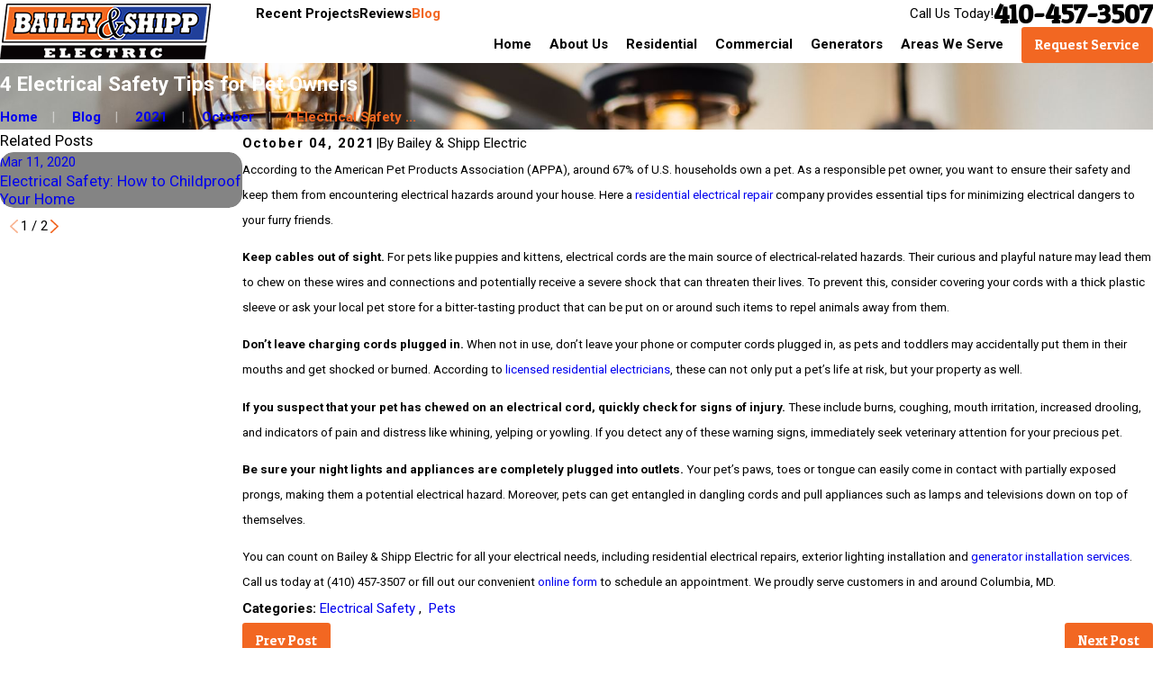

--- FILE ---
content_type: text/plain
request_url: https://www.google-analytics.com/j/collect?v=1&_v=j102&a=268596886&t=pageview&_s=1&dl=https%3A%2F%2Fwww.needelectric.com%2Fblog%2F2021%2Foctober%2F4-electrical-safety-tips-for-pet-owners%2F&ul=en-us%40posix&dt=4%20Electrical%20Safety%20Tips%20for%20Pet%20Owners&sr=1280x720&vp=1280x720&_u=YEBAAEABAAAAACAAI~&jid=742114968&gjid=1719347892&cid=612963289.1768947869&tid=UA-222052732-1&_gid=2144202188.1768947869&_r=1&_slc=1&gtm=45He61f0n81WGQQKXMv860056107za200zd860056107&gcd=13l3l3l3l1l1&dma=0&tag_exp=103116026~103200004~104527906~104528501~104684208~104684211~105391252~115495938~115616985~115938465~115938468~116988316~117041588&z=1830323507
body_size: -452
content:
2,cG-D97VS56YNG

--- FILE ---
content_type: image/svg+xml; charset=utf-8
request_url: https://www.needelectric.com/cms/svg/site/0dwip_zdri7.24.2601151645486.svg
body_size: 20223
content:
<?xml version="1.0" encoding="UTF-8" standalone="no"?>
<svg xmlns="http://www.w3.org/2000/svg" viewBox="0 0 24 24">
<style>
	g path { stroke: none; }
	g.root { display: none; }
	g.root:target { display: inline; }
	g line { stroke: black; }
	g circle { stroke: black; }
	g polyline { stroke: black; }
</style>
<g class="root" id="arrow_down" data-name="arrow down">
	<path d="M13.006 18.316l10.823-10.823a1.217 1.217 0 0 0-1.668-1.668l-10.006 10.006l-10.006-10.006A1.234 1.234 5.402 0 0 0.399 5.642a1.201 1.201 0 0 0-0.117 1.668A0.384 0.384 5.402 0 0 0.399 7.476L11.289 18.316a1.234 1.234 0 0 0 1.668 0Z" />
</g>
<g class="root" id="arrow_left" data-name="arrow-left">
	<path d="M4.82 12.12c0 0.24 0.24 0.48 0.36 0.72L16.69 23.52c0.24 0.36 0.6 0.48 0.96 0.48 0.48 0 0.84-0.12 1.08-0.36 0.48-0.36 0.6-1.2 0.24-1.68 0-0.12-0.12-0.12-0.24-0.24L8.18 12L18.74 2.16c0.48-0.36 0.6-1.2 0.24-1.68 0-0.12-0.12-0.12-0.24-0.24-0.24-0.12-0.6-0.24-1.08-0.24-0.36 0-0.72 0.12-0.96 0.48L5.18 11.16c-0.24 0.24-0.36 0.6-0.36 0.96h0Z" />
</g>
<g class="root" id="arrow_right" data-name="arrow-right">
	<path id="np_arrow_2284437_000000" class="st0" d="M19.184 11.88c0-0.24-0.24-0.48-0.36-0.72L7.305 0.48C7.065 0.12 6.704 0 6.344 0C5.865 0 5.504 0.12 5.264 0.36c-0.48 0.36-0.6 1.2-0.24 1.68c0 0.12 0.12 0.12 0.24 0.24L15.824 12l-10.56 9.84c-0.48 0.36-0.6 1.2-0.24 1.68c0 0.12 0.12 0.12 0.24 0.24C5.504 23.88 5.865 24 6.344 24c0.36 0 0.72-0.12 0.96-0.48l11.52-10.68C19.064 12.6 19.184 12.24 19.184 11.88L19.184 11.88z" />
</g>
<g class="root" id="blog_menu" data-name="blog menu">
	<path d="M16.285 0.001a3.434 3.434 0 0 0-3.304 2.571H0V4.286H12.981a3.409 3.409 0 0 0 6.609 0H24V2.572H19.59A3.434 3.434-1.715 0 0 16.285 0.001Zm0 1.714a1.714 1.714 0 1 1-1.714 1.714A1.702 1.702-1.715 0 1 16.285 1.715ZM7.714 8.572a3.434 3.434 0 0 0-3.304 2.571H0v1.714H4.41a3.409 3.409 0 0 0 6.609 0H24V11.143H11.018A3.434 3.434-1.715 0 0 7.714 8.572Zm0 1.714a1.714 1.714 0 1 1-1.714 1.714A1.702 1.702-1.715 0 1 7.714 10.286Zm8.571 6.857a3.434 3.434 0 0 0-3.304 2.571H0v1.714H12.981a3.409 3.409 0 0 0 6.609 0H24V19.715H19.59A3.434 3.434-1.715 0 0 16.285 17.143Zm0 1.714a1.714 1.714 0 1 1-1.714 1.714A1.702 1.702-1.715 0 1 16.285 18.858Z" />
</g>
<g class="root" id="btn_flair" data-name="btn flair">
	<path d="M21.96 2.46c1.2 0 2.04 0.96 2.04 2.04c0 0 0 0 0 0v17.16c0 1.2-0.96 2.04-2.04 2.04c0 0 0 0 0 0H2.04c-1.2 0-2.04-0.96-2.04-2.04V4.62c0-1.2 0.96-2.04 2.04-2.04h1.08v0.96c0 0.48 0.36 0.96 0.96 0.96c0 0 0 0 0 0c0.48 0 0.96-0.48 0.96-0.96l0 0v-2.16c0-0.48 0.36-0.96 0.96-0.96c0 0 0 0 0 0c0.48 0 0.96 0.48 0.96 0.96c0 0 0 0 0 0v1.2h3.12v0.96c0 0.48 0.36 0.96 0.96 0.96c0.48 0 0.96-0.36 0.96-0.96c0 0 0 0 0-0.12v-2.16c0-0.48 0.36-0.96 0.96-0.96c0.48 0 0.96 0.36 0.96 0.96c0 0 0 0 0 0.12v1.2h3.12v0.96c0 0.48 0.36 0.96 0.96 0.96c0 0 0 0 0 0c0.48 0 0.96-0.48 0.96-0.96l0 0v-2.16c0-0.48 0.36-0.96 0.96-0.96c0.48 0 0.96 0.36 0.96 0.96c0 0 0 0 0 0.12v1.2C20.88 2.46 21.96 2.46 21.96 2.46zM20.88 10.62c0-0.6-0.48-1.08-0.96-1.08c0 0 0 0 0 0h-15.6c-0.6 0-1.08 0.48-1.08 1.08v9.12c0 0.6 0.48 1.08 1.08 1.08h15.6c0.6 0 1.08-0.48 1.08-1.08L20.88 10.62z" />
	<path d="M8.64 12.06v1.68c0 0.36-0.24 0.72-0.72 0.72c0 0 0 0 0 0h-2.28c-0.36 0-0.72-0.24-0.72-0.72c0 0 0 0 0 0v-1.68c0-0.36 0.24-0.72 0.72-0.72c0 0 0 0 0 0h2.28C8.28 11.34 8.52 11.7 8.64 12.06C8.64 12.06 8.64 12.06 8.64 12.06z" />
	<path d="M13.8 12.06v1.68c0 0.36-0.24 0.72-0.72 0.72c0 0 0 0 0 0h-2.28c-0.36 0-0.72-0.24-0.72-0.72c0 0 0 0 0 0v-1.68c0-0.36 0.24-0.72 0.72-0.72c0 0 0 0 0 0H13.2C13.56 11.34 13.8 11.7 13.8 12.06z" />
	<path d="M19.08 12.06v1.68c0 0.36-0.24 0.72-0.72 0.72c0 0 0 0 0 0h-2.28c-0.36 0-0.72-0.24-0.72-0.72c0 0 0 0 0 0v-1.68c0-0.36 0.24-0.72 0.72-0.72c0 0 0 0 0 0h2.28C18.72 11.34 19.08 11.7 19.08 12.06C19.08 12.06 19.08 12.06 19.08 12.06z" />
	<path d="M8.64 16.62v1.68c0 0.36-0.24 0.72-0.72 0.72c0 0 0 0 0 0h-2.28c-0.36 0-0.72-0.24-0.72-0.72c0 0 0 0 0 0v-1.68c0-0.36 0.24-0.72 0.72-0.72c0 0 0 0 0 0h2.28C8.28 15.9 8.52 16.14 8.64 16.62C8.64 16.62 8.64 16.62 8.64 16.62z" />
	<path d="M13.8 16.62v1.68c0 0.36-0.24 0.72-0.72 0.72c0 0 0 0 0 0h-2.28c-0.36 0-0.72-0.24-0.72-0.72c0 0 0 0 0 0v-1.68c0-0.36 0.24-0.72 0.72-0.72c0 0 0 0 0 0H13.2C13.56 15.9 13.8 16.26 13.8 16.62z" />
	<path d="M19.08 16.62v1.68c0 0.36-0.24 0.72-0.72 0.72c0 0 0 0 0 0h-2.28c-0.36 0-0.72-0.24-0.72-0.72c0 0 0 0 0 0v-1.68c0-0.36 0.24-0.72 0.72-0.72c0 0 0 0 0 0h2.28C18.72 15.9 19.08 16.14 19.08 16.62C19.08 16.62 19.08 16.62 19.08 16.62z" />
</g>
<g class="root" id="close" data-name="close">
	<path d="M1.285 0.002A1.498 1.498 0.012 0 0 0.012 1.5a1.498 1.498 0 0 0 0.434 0.884L10.019 11.986L0.447 21.604a1.408 1.408 0 0 0 0 1.992a1.393 1.393 0 0 0 1.962 0L11.996 14.009l9.572 9.587a1.498 1.498 0 0 0 2.007 0a1.408 1.408 0 0 0 0-1.992L14.034 11.986l9.587-9.587A1.423 1.423 0.012 0 0 21.614 0.437L11.996 10.009L2.454 0.437A1.588 1.588 0.012 0 0 1.285 0.002Z" />
</g>
<g class="root" id="eme" data-name="eme">
	<path d="M17.497 16.018C17.475 16.021 17.452 16.022 17.432 16.022C17.716 16.022 17.011 15.855 16.979 15.623C16.944 15.368 17.119 15.133 17.368 15.096C21.075 14.628 23.084 11.746 23.084 8.393C23.084 4.661 20.099 1.623 16.428 1.623C15.143 1.623 13.896 1.997 12.821 2.704C12.855 2.843 12.325 2.781 12.188 2.566C12.427 2.349 12.112 2.062 12.325 1.922C13.547 1.117 14.966 1.04 16.428 1.04C20.841 1.04 24 4.358 24 8.393C24 12.208 21.703 15.487 17.497 16.018ZM14.543 11.717C14.762 11.845 14.837 12.201 14.71 12.352L14.084 13.455C14 13.604 13.845 13.687 13.687 13.687C13.61 13.687 13.531 13.668 13.459 13.625C13.241 13.497 13.283 13.212 13.293 12.989L13.917 11.886C14.044 11.664 14.591 11.927 14.543 11.717ZM13.459 3.162C13.679 3.49 13.959 3.11 14.084 3.331L14.71 4.435C14.837 4.659 14.762 4.942 14.543 5.071C14.47 5.113 14.393 5.134 14.5 5.134C14.157 5.134 14.003 5.051 13.917 4.901L13.291 3.797C13.283 3.77 13.241 3.29 13.459 3.162ZM16.428 14.692C16.177 14.692 15.972 14.225 15.972 13.97L15.972 12.075C15.972 11.817 16.177 11.609 16.428 11.609C16.682 11.609 16.887 11.817 16.887 12.075L16.887 13.97C16.887 14.225 16.682 14.692 16.428 14.692ZM16.428 5.177C16.177 5.177 15.972 4.97 15.972 4.861L15.972 2.817C15.972 2.56 16.177 2.352 16.428 2.352C16.682 2.352 16.887 2.56 16.887 2.817L16.887 4.861C16.887 4.97 16.682 5.177 16.428 5.177ZM16.428 8.858C16.177 8.858 15.972 8.65 15.972 8.393L15.972 6.808C15.972 6.551 16.177 6.343 16.428 6.343C16.682 6.343 16.887 6.551 16.887 6.808L16.887 7.928L17.79 7.928C18.042 7.928 18.247 8.26 18.247 8.393C18.247 8.65 18.042 8.858 17.79 8.858L16.428 8.858ZM19.399 13.625C19.327 13.668 19.248 13.687 19.17 13.687C19.013 13.687 18.86 13.604 18.774 13.455L18.148 12.352C18.021 12.201 18.096 11.845 18.516 11.717C18.535 11.927 18.814 11.664 18.94 11.886L19.567 12.989C19.694 13.212 19.618 13.497 19.399 13.625ZM18.94 4.901C18.855 5.051 18.702 5.134 18.543 5.134C18.467 5.134 18.387 5.113 18.516 5.071C18.096 4.942 18.021 4.659 18.147 4.435L18.774 3.331C19.224 3.11 19.179 3.49 19.399 3.162C19.618 3.29 19.694 3.77 19.567 3.797L18.94 4.901ZM20.321 6.645C20.249 6.688 20.17 6.708 20.092 6.708C19.933 6.708 19.78 6.625 19.696 6.475C19.569 6.252 19.644 5.968 19.863 6.009L20.948 5.203C21.337 5.073 21.447 5.15 21.574 5.373C21.7 5.596 21.624 6.26 21.406 6.009L20.321 6.645ZM20.321 10.141L21.406 10.778C21.624 10.907 21.7 11.191 21.574 11.414C21.488 11.687 21.334 11.647 21.423 11.647C21.099 11.647 21.021 11.628 20.948 11.893L19.863 10.947C19.644 10.819 19.569 10.534 19.696 10.311C19.821 10.089 20.103 10.012 20.321 10.141ZM20.424 7.928L21.912 7.928C22.165 7.928 22.369 8.26 22.369 8.393C22.369 8.65 22.165 8.858 21.912 8.858L20.424 8.858C19.796 8.858 19.591 8.65 19.591 8.393C19.591 8.26 19.796 7.928 20.424 7.928ZM13.807 6.85L13.807 7.462C13.807 8.196 13.246 8.792 12.537 8.848L12.537 9.339C12.537 10.803 11.777 12.082 10.641 12.811C10.826 13.332 11.304 13.683 11.853 13.683C11.92 13.683 11.987 13.691 12.444 13.694C12.541 13.693 12.071 13.688 12.08 13.688C12.098 13.688 12.112 13.698 12.13 13.699C14.831 14.223 16.986 16.572 16.986 19.871L16.986 22.028L21.912 22.028C22.165 22.028 22.369 22.237 22.369 22.494C22.369 22.751 22.165 22.96 21.912 22.96L16.529 22.96L13.142 22.96L3.846 22.96L0.968 22.96L0.457 22.96C0.205 22.96 0 22.751 0 22.494L0 19.871C0 16.572 2.155 14.223 4.858 13.699C4.874 13.698 4.89 13.688 4.907 13.688C4.916 13.688 4.924 13.693 4.933 13.694C5.001 13.691 5.066 13.683 5.134 13.683C5.683 13.683 6.16 13.332 6.783 12.811C5.709 12.082 4.449 10.803 4.449 9.339L4.449 8.848C3.742 8.793 3.181 8.196 3.181 7.462L3.181 6.85C3.181 6.363 3.427 5.936 3.798 5.687C4.163 4.035 5.314 2.727 6.809 2.159C6.814 2.157 6.818 2.155 6.823 2.152C7.346 1.956 7.909 1.931 8.493 1.931C9.078 1.931 9.64 1.956 10.162 2.152C10.168 2.155 10.173 2.157 10.177 2.159C11.674 2.727 12.823 4.035 13.523 5.687C13.561 5.936 13.807 6.363 13.807 6.85ZM16.072 22.028L16.072 19.871C16.072 17.376 14.539 15.098 12.537 14.689L12.537 17.891C13.243 18.165 13.6 18.795 13.6 19.529L13.6 22.028L16.072 22.028ZM4.449 14.689C2.449 15.098 0.916 17.376 0.916 19.871L0.916 22.028L0.968 22.028L3.387 22.028L3.387 19.529C3.387 18.795 3.825 18.165 4.449 17.891L4.449 14.689ZM4.303 19.529L4.303 22.028L12.684 22.028L12.684 19.529C12.684 19.059 12.308 18.677 11.846 18.677L5.141 18.677C4.679 18.677 4.303 19.059 4.303 19.529ZM5.365 14.596L5.365 17.746L11.622 17.746L11.622 14.596C10.817 14.511 10.121 13.99 9.81 13.227C9.713 13.261 9.611 13.406 9.51 13.675C9.419 13.329 9.329 13.358 9.235 13.375C9 13.421 8.765 13.446 8.527 13.449C8.516 13.449 8.505 13.453 8.493 13.453C8.482 13.453 8.47 13.449 8.459 13.449C8.221 13.446 7.986 13.421 7.752 13.375C7.657 13.358 7.568 13.329 7.805 13.675C7.376 13.406 7.274 13.261 7.176 13.227C6.865 13.99 6.171 14.51 5.365 14.596ZM5.365 9.339C5.365 10.607 6.103 11.695 7.161 12.207C7.33 12.288 7.506 12.351 7.684 12.4C7.726 12.411 7.764 12.43 7.807 12.439C8.259 12.544 8.729 12.544 9.422 12.439C9.222 12.43 9.261 12.411 9.303 12.4C9.481 12.351 9.656 12.288 9.826 12.207C11.039 11.695 11.622 10.607 11.622 9.339L11.622 8.858L5.365 8.858L5.365 9.339ZM10.449 3.326L10.449 4.594C10.449 4.851 10.243 5.059 9.992 5.059C9.862 5.059 9.534 4.851 9.534 4.594L9.534 2.933C9.622 2.838 8.854 2.778 8.493 2.778C8.133 2.778 7.787 2.838 7.571 2.933L7.571 4.594C7.571 4.851 7.248 5.059 6.996 5.059C6.743 5.059 6.537 4.851 6.537 4.594L6.537 3.326C5.875 3.797 5.112 4.54 4.8 5.454L12.188 5.454C11.875 4.54 11.246 3.797 10.449 3.326ZM12.892 6.85C12.892 6.594 12.686 6.384 12.433 6.384L4.554 6.384C4.302 6.384 4.096 6.594 4.096 6.85L4.096 7.462C4.096 7.719 4.302 7.928 4.554 7.928L4.907 7.928L12.08 7.928L12.433 7.928C12.686 7.928 12.892 7.719 12.892 7.462L12.892 6.85Z" />
</g>
<g class="root" id="footer_phone" data-name="footer phone">
	<path d="M6.71 0H17.29a2.305 2.305 0 0 1 2.297 2.297V21.703A2.305 2.305 4.413 0 1 17.29 24H6.71A2.305 2.305 4.413 0 1 4.413 21.701V2.297A2.304 2.304 4.413 0 1 6.71 0ZM12 20.76a1.056 1.056 0 1 0 1.056 1.056A1.056 1.056 4.413 0 0 12 20.76ZM6.71 1.711a0.588 0.588 0 0 0-0.587 0.587V19.041a0.588 0.588 0 0 0 0.587 0.587H17.29a0.588 0.588 0 0 0 0.587-0.587V2.297a0.588 0.588 0 0 0-0.587-0.587Z" />
</g>
<g class="root" id="footer_pin" data-name="footer pin">
	<path d="M7.817 19.031q-2.4-3.375-3.174-4.547a13.076 13.076 0 0 1-1.49-2.836a8.327 8.327 0 0 1-0.385-2.648a8.517 8.517 0 0 1 1.25-4.5a9.29 9.29 0 0 1 3.366-3.282a9.351 9.351 0 0 1 9.231 0a9.29 9.29 0 0 1 3.366 3.282a8.526 8.526 0 0 1 1.25 4.5a8.327 8.327 0 0 1-0.385 2.648a13.076 13.076 0 0 1-1.49 2.836q-0.77 1.172-3.174 4.547l-3.221 4.5a1.221 1.221 0 0 1-1.924 0Q9.789 21.751 7.817 19.031Zm6.899-7.385a3.668 3.668 0 0 0 0-5.297a3.899 3.899 0 0 0-5.433 0a3.668 3.668 0 0 0 0 5.297a3.899 3.899 0 0 0 5.433 0Z" />
</g>
<g class="root" id="menu" data-name="menu">
	<path d="M0 2.634v2.927H24v-2.927Zm0 7.902v2.927H24V10.537Zm0 7.902v2.927H24v-2.927Z" />
</g>
<g class="root" id="phone" data-name="phone">
	<path d="M6.407 0.948L8.464 5.07a1.715 1.715 0 0 1-0.322 1.98c-0.56 0.56-1.208 1.208-1.664 1.673a1.709 1.709 0 0 0-0.295 2.01l0.013 0.023a20.558 20.558 0 0 0 3.12 3.952a20.6 20.6 0 0 0 3.926 3.108l0.026 0.016a1.713 1.713 0 0 0 2.014-0.304l1.667-1.667a1.715 1.715 0 0 1 1.98-0.322l4.121 2.06a1.715 1.715 0 0 1 0.948 1.533V22.282A1.712 1.712-7.494 0 1 21.83 23.938a32.41 32.41 0 0 1-13.996-7.764A32.422 32.422-7.494 0 1 0.065 2.173A1.712 1.712-7.494 0 1 1.722 0h3.152a1.715 1.715 0 0 1 1.533 0.948Z" />
</g>
<g class="root" id="plus" data-name="plus">
	<path d="M0.215 11.264c-0.323 0.44-0.279 1.056 0.117 1.437 0.198 0.154 0.432 0.235 0.682 0.235l9.94 0.015l0.022 9.947c0 0.572 0.462 1.034 1.034 1.034h0c0.557 0 1.012-0.454 1.019-1.019V12.971H22.959c0.564-0.022 1.012-0.469 1.041-1.034 0-0.572-0.462-1.034-1.034-1.034h0l-9.932-0.037V0.928c-0.103-0.564-0.645-0.946-1.209-0.843-0.44 0.081-0.777 0.425-0.843 0.865l-0.022 9.947l-9.91-0.015c-0.315 0.007-0.616 0.147-0.828 0.381Z" />
</g>
<g class="root" id="quality_guarantee" data-name="quality_guarantee">
	<path d="M23.556 9.756C23.712 9.756 23.854 9.657 23.935 9.789C24.016 9.919 24.022 10.081 23.951 10.216C23.425 11.53 22.494 11.819 21.263 11.819C20.361 11.819 19.558 11.422 19.003 10.805L17.86 10.805C17.782 11.563 17.61 12.277 17.194 12.839L15.338 14.595L15.338 16.926L15.782 16.926C15.564 16.926 15.762 17.121 15.762 17.362L15.762 20.17L17.448 20.17C17.693 20.17 17.893 20.364 17.893 20.605C17.893 20.846 17.693 21.041 17.448 21.041L15.782 21.041L7.207 21.041L5.493 21.041C5.247 21.041 5.049 20.846 5.049 20.605C5.049 20.364 5.247 20.17 5.493 20.17L6.625 20.17L6.625 17.362C6.625 17.121 6.824 16.926 7.207 16.926L7.113 16.926L7.113 15.936C7.113 14.976 6.966 14.024 6.676 13.107L6.465 12.437C6.316 11.967 6.24 11.478 6.24 10.985L6.24 10.805L4.954 10.805C4.399 11.422 3.596 11.819 2.876 11.819C1.561 11.819 0.966 11.53 0.007 10.216C-0.064 10.081 0.429 9.919 0.022 9.789C0.103 9.657 0.246 9.756 0.401 9.756L1.936 9.756L2.544 8.759L1.936 8.173L0.654 8.173C0.339 8.173 0.19 7.856 0.113 7.717C0.035 7.579 0.039 7.779 0.125 7.274C0.682 6.396 1.642 5.869 2.876 5.869C3.513 5.869 4.255 6.195 4.8 6.715L6.24 6.715L6.24 5.662C6.24 4.871 6.896 4.227 7.703 4.227C7.934 4.227 8.313 4.285 8.345 4.379C8.526 3.788 9.08 3.354 9.739 3.354C10.042 3.354 10.324 3.446 10.558 3.602C10.821 3.214 11.268 2.959 11.776 2.959C12.283 2.959 12.731 3.214 12.992 3.602C13.226 3.446 13.508 3.354 13.812 3.354C14.619 3.354 15.338 3.998 15.338 4.79L15.338 5.027C15.582 4.857 15.937 4.775 16.294 4.806C17.191 4.883 17.893 5.665 17.893 6.587L17.893 6.715L19.156 6.715C19.702 6.195 20.444 5.869 21.263 5.869C22.315 5.869 23.275 6.396 23.833 7.274C23.918 7.779 23.923 7.579 23.844 7.717C23.767 7.856 23.618 8.173 23.456 8.173L22.021 8.173L21.412 8.759L22.021 9.756L23.556 9.756ZM7.514 20.17L14.874 20.17L14.874 18.034L7.514 18.034L7.514 20.17ZM2.876 6.742C2.28 6.742 1.884 7.193 1.548 7.07L2.471 7.07C2.303 7.07 2.436 7.136 2.519 7.248L3.454 8.858C3.567 8.656 3.567 8.864 3.454 9.071L2.519 10.271C2.436 10.384 2.303 10.45 2.471 10.45L1.314 10.45C1.693 10.765 2.647 10.947 2.876 10.947C3.874 10.947 4.835 10.004 4.835 8.845C4.835 7.686 3.874 6.742 2.876 6.742ZM8.276 5.662C8.276 5.351 8.019 5.1 7.703 5.1C7.387 5.1 7.129 5.351 7.129 5.662L7.129 7.263C7.129 7.574 7.387 7.826 7.703 7.826C8.019 7.826 8.276 7.574 8.276 7.263L8.276 5.662ZM10.313 4.79C10.313 4.48 10.056 4.226 9.739 4.226C9.423 4.226 9.165 4.48 9.165 4.79L9.165 5.662L9.165 7.263L9.165 7.609C9.165 8.299 9.423 8.172 9.739 8.172C10.056 8.172 10.313 8.299 10.313 7.609L10.313 4.79ZM12.35 7.609L12.35 4.79L12.35 4.394C12.35 4.138 12.091 3.832 11.776 3.832C11.681 3.832 11.202 4.138 11.202 4.394L11.202 4.79L11.202 7.609L11.202 8.004C11.202 8.315 11.681 8.568 11.776 8.568C12.091 8.568 12.35 8.315 12.35 8.004L12.35 7.609ZM14.386 6.521L14.386 4.79C14.386 4.48 14.128 4.226 13.812 4.226C13.495 4.226 13.238 4.48 13.238 4.79L13.238 7.609C13.238 8.299 13.495 8.172 13.812 8.172C14.128 8.172 14.386 8.299 14.386 7.609L14.386 6.521ZM14.386 8.929C14.55 9.003 14.016 9.351 13.812 9.351C13.508 9.351 13.226 8.954 12.992 8.798C12.731 9.184 12.283 9.44 11.776 9.44C11.268 9.44 10.821 9.184 10.558 8.798C10.324 8.954 10.042 9.351 9.739 9.351C9.408 9.351 8.81 8.802 8.545 8.433C8.307 8.599 8.018 8.699 7.703 8.699C7.01 8.699 6.432 8.223 6.281 7.588L5.587 7.588C5.613 8.458 5.724 8.394 5.724 8.845C5.724 9.23 5.643 9.92 5.507 9.933L14.386 9.933L14.386 8.929ZM17.004 10.369L17.004 7.152L17.004 6.587C17.004 6.114 16.659 5.713 16.217 5.675C15.972 5.655 15.736 5.781 15.555 5.895C15.374 6.057 15.338 6.339 15.338 6.521L15.338 7.609L15.338 10.401C15.338 10.619 15.109 10.805 14.888 10.833C14.827 10.842 13.322 11.065 13.237 12.462C13.222 12.693 13.026 13.123 12.794 13.123C12.522 12.97 12.335 12.65 12.35 12.41C12.393 11.704 12.685 11.184 13.065 10.805L7.129 10.805L7.129 10.985C7.129 11.391 7.191 12.181 7.312 12.179L7.525 13.337C7.841 13.849 8.002 14.888 8.002 15.936L8.002 16.925L14.386 16.925L14.386 14.423C14.386 14.313 14.428 14.207 14.505 14.126L16.287 12.246C16.75 11.847 17.004 11.125 17.004 10.459L17.004 10.369ZM17.893 7.588L17.893 9.933L18.445 9.933C18.405 9.836 18.383 9.733 18.355 9.632C18.335 9.887 18.308 9.495 18.294 9.423C18.255 9.234 18.234 9.307 18.234 8.845C18.234 8.63 18.26 8.42 18.304 8.218C18.315 8.168 18.337 8.12 18.35 8.07C18.393 8.19 18.44 7.77 18.504 7.629C18.51 7.616 18.513 7.601 18.519 7.588L17.893 7.588ZM21.437 10.271L20.503 9.071C20.389 8.864 20.389 8.656 20.503 8.858L21.437 7.248C21.522 7.136 21.654 7.07 21.795 7.07L22.636 7.07C22.074 7.193 21.677 6.742 21.263 6.742C20.587 6.742 19.991 7.058 19.599 7.539C19.55 7.599 19.5 7.658 19.46 7.721C19.428 7.772 19.402 7.825 19.373 7.878C19.34 8.162 19.304 8.003 19.277 8.067C19.251 8.135 19.233 8.205 19.212 8.275C19.196 8.331 19.175 8.386 19.163 8.444C19.483 8.573 19.324 8.707 19.324 8.845C19.324 8.976 19.483 9.105 19.162 9.23C19.17 9.272 19.183 9.313 19.194 9.355C19.213 9.436 19.237 9.515 19.268 9.882C19.288 9.64 19.309 9.689 19.332 9.736C19.362 9.8 19.396 9.86 19.432 9.919C19.463 9.969 19.494 10.02 19.529 10.068C19.919 10.598 20.548 10.947 21.263 10.947C21.779 10.947 22.264 10.765 22.644 10.45L21.795 10.45C21.654 10.45 21.522 10.384 21.437 10.271Z" />
</g>
<g class="root" id="safety" data-name="safety">
	<path d="M23.325 9.376C23.297 9.61 23.099 9.786 22.864 9.786L20.504 9.786L17.772 12.152C17.686 12.226 17.578 12.265 17.468 12.265C17.402 12.265 17.336 12.251 17.274 12.222C17.108 12.146 17.003 12.378 17.003 11.797L17.003 9.786L15.524 9.786C15.182 9.786 14.978 9.592 14.967 9.342L14.698 3.763C14.691 3.634 14.737 3.51 14.826 3.773C14.913 3.325 15.035 3.272 15.161 3.272L23.536 3.272C23.669 3.272 23.795 3.329 23.883 3.899C23.971 3.529 24.013 3.663 23.996 3.795L23.325 9.376ZM15.65 4.206L15.875 8.853L17.468 8.853C17.828 8.853 17.933 9.062 17.933 9.32L17.933 10.778L20.224 8.966C20.112 8.893 20.221 8.853 20.332 8.853L22.451 8.853L23.01 4.206L15.65 4.206ZM21.487 5.893L17.211 5.893C16.953 5.893 16.746 5.797 16.746 5.425C16.746 5.168 16.953 4.958 17.211 4.958L21.487 4.958C21.898 4.958 21.951 5.168 21.951 5.425C21.951 5.797 21.898 5.893 21.487 5.893ZM17.122 6.756L21.397 6.756C21.654 6.756 21.862 6.966 21.862 7.223C21.862 7.482 21.654 7.691 21.397 7.691L17.122 7.691C16.864 7.691 16.657 7.482 16.657 7.223C16.657 6.966 16.864 6.756 17.122 6.756ZM11.66 13.788C11.817 13.788 11.973 13.795 12.128 13.811C12.132 13.811 12.135 13.81 12.139 13.81C12.146 13.811 12.151 13.815 12.158 13.815C13.099 13.863 13.052 13.978 13.478 14.157C15.164 15.089 16.252 16.56 16.252 18.471L16.252 21.343L20.894 21.343C21.151 21.343 21.358 21.553 21.358 21.811C21.358 22.069 21.151 22.279 20.894 22.279L15.786 22.279L12.663 22.279L3.629 22.279L0.407 22.279C0.15 22.279 0 22.069 0 21.811L0 18.491C0 16.248 1.473 14.676 3.584 13.881C3.739 13.849 3.896 13.826 4.053 13.811C4.054 13.811 4.054 13.811 4.054 13.81C4.055 13.81 4.056 13.811 4.056 13.811C4.208 13.795 4.358 13.788 4.509 13.788C5.389 13.788 5.625 13.411 5.823 12.85C4.69 12.144 3.919 10.923 3.822 9.517L3.599 9.517C2.898 9.517 2.327 8.945 2.327 8.241L2.327 6.909C2.327 6.651 2.778 5.764 3.37 5.657C3.613 3.35 5.575 1.721 8.085 1.721C10.629 1.721 12.852 3.344 12.807 5.657C13.395 5.769 13.842 6.674 13.842 6.909L13.842 8.241C13.842 8.945 13.271 9.517 12.715 9.517L12.348 9.517C12.252 10.923 11.479 12.144 10.346 12.85C10.544 13.411 11.064 13.788 11.66 13.788ZM3.802 6.955L3.802 6.567L3.599 6.567C3.675 6.567 3.258 6.721 3.258 6.909L3.258 8.241C3.258 8.429 3.675 8.995 3.599 8.995L3.802 8.995L3.802 6.955ZM12.366 6.955L12.366 8.995L12.715 8.995C12.758 8.995 12.911 8.429 12.911 8.241L12.911 6.909C12.911 6.721 12.758 6.567 12.715 6.567L12.366 6.567L12.366 6.955ZM15.322 21.343L15.322 18.471C15.322 16.938 14.457 15.583 13.118 15.019C12.92 14.934 12.715 15.198 12.51 14.83L12.256 17.485C12.714 17.778 13.031 18.186 13.031 18.734L13.031 21.343L15.322 21.343ZM3.684 14.822C2.05 15.199 0.871 16.723 0.871 18.491L0.871 21.343L3.163 21.343L3.163 18.734C3.163 18.186 3.481 17.778 3.937 17.485L3.684 14.822ZM4.093 18.734L4.093 21.343L12.1 21.343L12.1 18.734C12.1 18.475 11.892 18.266 11.635 18.266L4.827 18.266C4.302 18.266 4.093 18.475 4.093 18.734ZM11.694 9.225L11.694 9.05L11.694 6.955L11.694 6.099C11.694 5.858 11.62 5.668 11.853 5.643C11.629 3.85 10.124 2.585 8.085 2.585C6.075 2.585 4.89 3.852 4.322 5.643C4.764 5.785 4.733 5.861 4.733 6.099L4.733 6.955L4.733 9.05L4.733 9.225C4.733 10.566 5.533 11.717 6.678 12.249C6.744 12.279 6.808 12.309 7.355 12.334C7.032 12.395 7.191 12.446 7.357 12.484C7.504 12.494 7.456 12.501 7.505 12.511C7.682 12.54 7.86 12.676 8.045 12.699C8.071 12.699 8.097 12.699 8.124 12.699C8.308 12.676 8.489 12.54 8.665 12.511C8.715 12.501 8.764 12.494 8.812 12.484C8.978 12.446 9.355 12.395 9.295 12.334C9.36 12.309 9.427 12.279 9.491 12.25C10.636 11.717 11.694 10.566 11.694 9.225ZM9.499 13.259C9.494 13.26 9.49 13.262 9.484 13.263C9.275 13.336 9.057 13.393 8.835 13.432C8.805 13.437 8.778 13.442 8.749 13.446C8.532 13.479 8.311 13.502 8.085 13.502C7.858 13.502 7.638 13.479 7.647 13.446C7.392 13.442 7.363 13.437 7.335 13.432C7.112 13.393 6.895 13.336 6.684 13.263C6.68 13.26 6.675 13.26 6.67 13.259C6.329 14.11 5.525 14.675 4.608 14.714L4.857 17.332L11.337 17.332L11.585 14.716C10.658 14.687 9.844 14.118 9.499 13.259Z" />
</g>
<g class="root" id="safetyyy" data-name="safetyyy">
	<path d="M23.993 16.321C23.892 17.351 22.659 18.683 20.13 20.518C17.144 22.656 14.936 23.806 13.55 23.937C13.279 23.962 13.012 23.975 12.748 23.975C11.727 23.975 10.723 23.78 9.47 23.353C8.939 23.172 8.463 23 8.017 22.826C8.007 22.857 7.996 22.817 7.986 22.813C7.976 22.809 7.965 22.805 7.954 22.801L7.921 22.788C7.88 22.771 7.887 22.773 7.791 22.736C6.834 22.379 5.62 22.336 4.551 22.367C4.474 22.619 4.38 22.861 4.221 23.064C4.006 23.34 3.696 23.515 3.35 23.557L2.143 23.704C2.088 23.711 2.035 23.715 1.994 23.715C1.691 23.715 1.411 23.619 1.179 23.437C0.903 23.222 0.729 22.912 0.686 22.613L0.01 17.045C-0.077 16.369 0.433 15.676 1.193 15.589L2.356 15.442C2.896 15.376 3.401 15.651 3.673 16.098C4.074 15.934 4.516 15.742 4.995 15.518C5.845 15.117 6.984 14.661 8.293 14.661C8.309 14.661 8.325 14.661 8.341 14.661C9.372 14.67 10.303 15.175 11.288 15.71C11.879 16.03 12.49 16.362 13.142 16.594C13.807 16.829 14.396 17.02 14.916 17.186C16.663 17.75 17.719 18.089 17.702 19.087C17.699 19.251 17.644 19.489 17.395 19.697C16.917 20.098 15.849 20.212 14.819 20.212C13.835 20.212 12.888 20.108 12.545 20.049C11.542 19.891 9.511 19.146 9.424 19.114C9.199 19.031 9.084 18.782 9.167 18.558C9.3 18.332 9.499 18.217 9.724 18.3C9.744 18.308 11.763 19.048 12.663 19.193C13.241 19.322 14.239 19.367 15.168 19.337C16.289 19.302 16.728 19.124 16.845 19.039C16.781 18.697 15.881 18.407 14.692 18.011C14.125 17.843 13.529 17.651 12.852 17.411C12.136 17.156 11.495 16.809 10.874 16.472C9.986 15.99 9.148 15.535 8.334 15.528C7.194 15.518 6.189 15.914 5.364 16.302C4.826 16.556 4.33 16.768 3.858 16.949L4.415 21.502C5.645 21.466 6.991 21.511 8.099 21.926C8.102 21.927 8.105 21.928 8.109 21.929C8.164 21.947 8.197 21.965 8.242 21.982L8.271 21.993C8.31 21.998 8.295 22.003 8.307 22.008C8.309 22.009 8.312 22.01 8.315 22.011C8.755 22.183 9.224 22.354 9.749 22.533C11.223 23.035 12.266 23.187 13.469 23.074C14.315 22.993 16.12 22.364 19.606 19.815C22.576 17.675 23.089 16.654 23.13 16.236C23.144 16.09 23.105 15.98 23 15.867C22.969 15.833 22.764 15.69 21.804 16.179C21.009 16.604 19.964 17.286 18.754 18.098L18.473 18.286C18.274 18.42 18.005 18.367 17.871 18.168C17.792 17.97 17.791 17.701 17.998 17.567L18.27 17.379C19.503 16.551 20.568 15.836 21.41 15.407C22.151 15.029 23.116 14.673 23.635 15.276C23.912 15.572 24.032 15.924 23.993 16.321ZM3.627 22.206L2.952 16.685C2.924 16.462 2.733 16.298 2.514 16.298C2.522 16.298 2.479 16.299 2.461 16.302L1.254 16.45C1.013 16.478 0.842 16.699 0.872 16.939L1.547 22.461C1.562 22.577 1.62 22.682 1.713 22.754C1.806 22.826 1.967 22.858 2.037 22.843L3.244 22.696C3.361 22.682 3.519 22.623 3.537 22.53C3.61 22.488 3.642 22.323 3.627 22.206ZM2.081 18.201C2.064 18.204 2.059 18.204 2.028 18.204C1.812 18.204 1.625 18.043 1.634 17.824L1.583 17.701C1.554 17.463 1.755 17.247 1.961 17.218C2.199 17.189 2.415 17.394 2.444 17.596L2.459 17.719C2.489 17.957 2.319 18.172 2.081 18.201ZM16.995 11.932C16.165 12.544 13.844 14.109 13.387 14.38L12.833 14.744C12.76 14.792 12.677 14.816 12.595 14.816C12.511 14.816 12.428 14.792 12.355 14.744L11.802 14.38C11.345 14.109 9.024 12.544 8.194 11.932C7.248 11.231 6.682 10.004 6.682 8.646L6.682 2.774C6.682 2.534 6.876 2.341 7.116 2.341C9.427 2.341 12.3 0.137 12.328 0.116C12.485-0.006 12.704-0.006 12.86 0.116C12.889 0.137 15.762 2.341 18.073 2.341C18.339 2.341 18.545 2.534 18.545 2.774L18.545 8.646C18.545 10.004 17.942 11.231 16.995 11.932ZM17.64 3.187C15.562 2.998 13.349 1.537 12.595 0.997C11.84 1.537 9.627 2.998 7.549 3.187L7.549 8.646C7.549 9.729 7.983 10.697 8.709 11.234C9.538 11.846 12.001 13.473 12.28 13.656L12.595 13.863L12.909 13.656C13.187 13.473 15.65 11.846 16.479 11.234C17.206 10.697 17.64 9.729 17.64 8.646L17.64 3.187ZM12.455 9.338C12.37 9.423 12.258 9.465 12.147 9.465C12.037 9.465 11.926 9.423 11.841 9.338L9.908 7.405C9.738 7.235 9.738 6.961 9.908 6.792C10.077 6.676 10.351 6.676 10.521 6.792L12.147 8.431L15.002 5.565C15.172 5.403 15.446 5.403 15.67 5.565C15.785 5.735 15.785 6.009 15.67 6.178L12.455 9.338Z" />
</g>
<g class="root" id="scroll_left" data-name="scroll-left">
	<path d="M4.82 12.12c0 0.24 0.24 0.48 0.36 0.72L16.69 23.52c0.24 0.36 0.6 0.48 0.96 0.48 0.48 0 0.84-0.12 1.08-0.36 0.48-0.36 0.6-1.2 0.24-1.68 0-0.12-0.12-0.12-0.24-0.24L8.18 12L18.74 2.16c0.48-0.36 0.6-1.2 0.24-1.68 0-0.12-0.12-0.12-0.24-0.24-0.24-0.12-0.6-0.24-1.08-0.24-0.36 0-0.72 0.12-0.96 0.48L5.18 11.16c-0.24 0.24-0.36 0.6-0.36 0.96h0Z" />
</g>
<g class="root" id="scroll_right" data-name="scroll-right">
	<path id="np_arrow_2284437_000000" class="st0" d="M19.184 11.88c0-0.24-0.24-0.48-0.36-0.72L7.305 0.48C7.065 0.12 6.704 0 6.344 0C5.865 0 5.504 0.12 5.264 0.36c-0.48 0.36-0.6 1.2-0.24 1.68c0 0.12 0.12 0.12 0.24 0.24L15.824 12l-10.56 9.84c-0.48 0.36-0.6 1.2-0.24 1.68c0 0.12 0.12 0.12 0.24 0.24C5.504 23.88 5.865 24 6.344 24c0.36 0 0.72-0.12 0.96-0.48l11.52-10.68C19.064 12.6 19.184 12.24 19.184 11.88L19.184 11.88z" />
</g>
<g class="root" id="search" data-name="search">
	<path d="M2.771 8.945a6.153 6.153 0 1 1 1.802 4.376A5.954 5.954-858.836 0 1 2.771 8.945Zm13.317 6.177l-0.384-0.384a8.546 8.546 0 0 0 2.124-5.792a8.69 8.69 0 0 0-2.574-6.338a8.524 8.524 0 0 0-6.306-2.606a8.9 8.9 0 0 0-8.947 8.945a8.521 8.521 0 0 0 2.607 6.306a8.681 8.681 0 0 0 6.338 2.574a8.546 8.546 0 0 0 5.792-2.123l0.384 0.384v1.094l6.818 6.818l2.06-2.06l-6.818-6.818Z" />
</g>
<g class="root" id="side_nav_arrow" data-name="side-nav-arrow">
	<path d="M12.001 0a11.999 11.999 0 1 0 8.485 3.515A11.999 11.999 0.001 0 0 12.001 0ZM9.702 17.999L8.3 16.6L12.901 12L8.3 7.399L9.702 6l6 6Z" />
</g>
<g class="root" id="star" data-name="star">
	<polygon points="12 18.1 19.4 23.5 16.6 14.7 24 9.5 15 9.5 12 0.5 9 9.5 0 9.5 7.4 14.7 4.6 23.5" xmlns="http://www.w3.org/2000/svg" />
</g>
<g class="root" id="top_team" data-name="top_team">
	<path d="M18.844 23.619C17.046 23.864 14.66 24 12.125 24C12.082 24 12.041 23.999 12 23.999C11.959 23.999 11.918 24 11.874 24C9.341 24 6.954 23.864 5.156 23.619C2.537 23.261 2 22.813 2 22.25L2 20.978C2 17.037 4.697 13.827 8.011 13.827C8.187 13.827 8.359 13.8 8.52 14.03C8.667 13.699 8.802 13.624 8.928 13.537C8.939 13.53 8.953 13.528 8.963 13.519C8.965 13.519 8.966 13.519 8.967 13.519C9.237 13.321 9.6 13.04 9.554 12.704C9.554 12.704 9.554 12.704 9.554 12.704C9.554 12.704 9.554 12.704 9.554 12.704C8.194 11.874 7.281 10.38 7.281 8.672L7.281 8.275L7.309 8.275C6.395 8.275 5.775 7.406 5.775 6.642L5.775 5.599C5.775 5.074 6.072 5.063 6.503 4.387C6.939 2.496 8.36 1.003 10.377 0.353C10.412 0.352 10.44 0.35 10.474 0.35C10.658 0.124 11.317 0 12 0C12.684 0 13.342 0.124 13.952 0.35C13.956 0.35 13.959 0.352 13.963 0.353C15.707 1.003 17.061 2.496 17.498 4.387C17.928 5.069 18.224 5.074 18.224 5.599L18.224 6.642C18.224 7.406 17.604 8.275 16.842 8.275L16.719 8.275L16.719 8.672C16.719 10.379 15.806 11.874 14.446 12.704C14.446 12.704 14.446 12.704 14.446 12.704C14.446 12.704 14.446 12.704 14.446 12.704C14.555 13.041 14.764 13.321 15.033 13.519C15.045 13.527 15.06 13.53 15.072 13.537C15.686 13.624 15.333 13.699 15.479 14.03C15.64 13.8 15.812 13.827 15.989 13.827C19.303 13.827 22.001 17.037 22.001 20.978L22.001 22.25C22.001 22.813 21.772 23.261 18.844 23.619ZM6.811 15.002C4.478 15.755 2.922 18.146 2.922 20.978L2.922 22.132C2.959 22.157 3.007 22.182 3.065 22.207C3.099 22.223 3.143 22.237 3.548 22.253C3.212 22.263 3.236 22.273 3.268 22.285C3.335 22.481 3.41 22.699 3.49 22.35C3.504 22.353 3.516 22.358 3.531 22.363C4.02 22.493 4.756 22.625 5.7 22.74L5.7 20.75C5.7 20.218 6.089 19.777 6.811 19.69L6.811 15.002ZM7.097 20.75L7.097 22.838C7.344 23.339 8.155 22.965 9.047 23.006C9.058 23.007 9.07 23.007 9.081 23.007C9.522 23.028 9.984 23.044 10.464 23.056C10.476 23.056 10.487 23.056 10.498 23.057C10.981 23.069 11.481 23.075 12 23.076C14.108 23.071 15.925 22.976 17.376 22.838L17.376 20.75C17.376 20.665 17.308 20.807 17.222 20.807L16.403 20.807L12.759 20.807L12 20.807L6.777 20.807C6.692 20.807 7.097 20.665 7.097 20.75ZM11.562 17.112C11.486 17.528 10.528 17.619 10.229 17.387C10.087 17.519 10.173 17.64 10.279 18.007C10.542 18.009 10.889 18.142 11.236 18.142C11.237 18.142 11.237 18.142 11.238 18.142C11.409 18.142 11.58 18.109 11.983 18.043C12 18.042 12.029 18.042 12.046 18.041C11.91 17.976 12.062 17.877 12.193 18.013C12.193 18.013 12.194 18.013 12.194 18.007C12.258 17.681 12.577 17.61 12.364 17.537C12.373 17.523 12.378 17.509 12.386 17.495C12.424 17.433 12.462 17.37 12.489 17.304C12.495 17.288 12.497 17.271 12.503 17.255C12.528 17.584 12.551 17.121 12.565 17.05C12.568 17.034 12.567 17.018 12.569 17.003C12.581 16.93 12.59 16.857 12.59 16.783C12.59 16.422 12.449 16.082 12.194 15.827C12.089 15.721 11.968 15.636 11.838 15.571C11.92 15.75 11.962 15.944 11.962 16.145C11.962 16.511 11.821 16.854 11.562 17.112ZM12.501 18.681C12.469 18.703 12.433 18.717 12.4 18.737C12.617 18.785 12.24 18.835 12.153 19.018L12.951 19.672L15.288 19.672L13.321 17.704C13.287 17.785 13.239 17.859 13.193 17.936C13.169 17.976 13.152 18.019 13.125 18.059C13.044 18.179 12.951 18.35 12.846 18.399C12.74 18.505 12.623 18.598 12.501 18.681ZM14.24 1.498L14.24 3.127C14.24 3.381 14.326 3.589 13.779 3.589C13.523 3.589 13.317 3.381 13.317 3.127L13.317 1.123C13.246 1 12.456 0.924 12 0.924C11.543 0.924 11.104 1 10.684 1.123L10.684 3.127C10.684 3.381 10.477 3.589 10.222 3.589C9.967 3.589 9.76 3.381 9.76 3.127L9.76 1.498C8.705 2.069 7.881 3.029 7.502 4.213L16.499 4.213C16.119 3.029 15.294 2.069 14.24 1.498ZM16.842 7.105C17.095 7.105 17.302 7.252 17.302 6.642L17.302 5.599C17.302 5.345 17.095 5.137 16.842 5.137L7.309 5.137C6.905 5.137 6.697 5.345 6.697 5.599L6.697 6.642C6.697 7.252 6.905 7.105 7.309 7.105L7.994 7.105L16.258 7.105L16.842 7.105ZM15.797 8.672L15.797 8.275L8.203 8.275L8.203 8.672C8.203 10.205 9.12 11.522 10.43 12.122C10.45 12.131 10.471 12.139 10.492 12.148C10.53 12.165 10.569 12.184 10.943 12.199C10.96 12.2 10.972 12.201 10.989 12.201C10.797 12.274 10.985 12.335 11.532 12.378C11.686 12.38 11.212 12.383 11.228 12.386C11.264 12.394 11.298 12.399 11.335 12.405C11.538 12.441 12.034 12.465 11.959 12.467C11.959 12.467 11.959 12.467 11.959 12.467C11.986 12.468 12.013 12.468 12.04 12.467L12.04 12.467C12.04 12.467 12.04 12.467 12.04 12.467C12.254 12.465 12.462 12.441 12.665 12.404C12.716 12.396 12.767 12.389 12.819 12.378C13.014 12.335 13.204 12.274 13.388 12.201C13.389 12.2 13.39 12.2 13.392 12.199C13.943 12.181 13.892 12.163 13.516 12.145C13.534 12.138 13.552 12.131 13.569 12.122C14.879 11.523 15.797 10.205 15.797 8.672ZM13.611 13.109C13.335 13.211 13.052 13.281 12.764 13.329C12.514 13.369 12.261 13.395 12 13.395C11.966 13.395 11.486 13.369 11.237 13.329L11.237 13.329C11.047 13.297 10.862 13.242 10.677 13.578C10.783 13.378 10.508 13.658 10.425 13.12C10.414 13.115 10.401 13.114 10.389 13.109C10.16 14.097 9.077 14.752 8.011 14.752C7.845 14.752 7.681 14.763 7.518 14.783L7.518 19.672L11.646 19.672L11.018 19.043C10.51 18.995 10.143 18.787 9.625 18.399C9.053 17.825 8.827 16.979 9.038 16.194C9.081 16.338 9.205 15.91 9.365 15.867C9.523 15.825 9.694 15.871 9.81 15.987L10.281 16.459C10.455 16.633 10.736 16.633 10.91 16.459C10.994 16.376 11.04 16.264 11.04 16.145C11.04 16.247 10.994 15.914 10.91 15.83L10.438 15.359C10.321 15.242 10.277 15.072 10.319 15.395C10.361 14.753 10.486 14.627 10.645 14.585C11.43 14.374 12.274 14.6 12.846 15.174C13.225 15.552 13.566 16.413 13.493 16.568L16.482 19.56L16.482 14.783C16.618 14.763 16.155 14.752 15.989 14.752C14.924 14.752 13.984 14.097 13.611 13.109ZM21.077 20.978C21.077 18.146 19.523 15.755 17.404 15.002L17.404 19.69C17.911 19.777 18.299 20.218 18.299 20.75L18.299 22.74C19.813 22.556 20.788 22.687 21.077 22.132L21.077 20.978Z" />
</g>
<g class="root" id="trained" data-name="trained">
	<path d="M22.315 10.875L22.315 21.39C22.315 23.366 21.138 24 19.959 24L4.245 24C2.8 24 1.623 23.366 1.623 21.39L1.623 10.875C0.673 10.606 0.033 9.744 0.033 8.714L0.033 6.601C0.033 5.744 0.673 5.046 1.532 5.046L3.908 5.046L3.908 2.747C3.908 1.354 5.146 0 6.668 0L17.27 0C18.793 0 20.031 1.354 20.031 2.747L20.031 5.046L22.406 5.046C23.266 5.046 23.967 5.744 23.967 6.601L23.967 8.714C23.967 9.744 23.265 10.606 22.315 10.875ZM2.623 21.39C2.623 22.281 3.35 23.006 4.245 23.006L19.959 23.006C20.59 23.006 21.317 22.281 21.317 21.39L21.317 10.971L19.014 10.971L19.014 13.643C19.014 14.67 18.175 15.505 17.143 15.505C16.112 15.505 15.273 14.67 15.273 13.643L15.273 10.971L8.666 10.971L8.666 13.643C8.666 14.67 7.826 15.505 7.282 15.505C5.764 15.505 5.196 14.67 5.196 13.643L5.196 10.971L2.623 10.971L2.623 21.39ZM7.295 5.046L8.166 5.046L15.772 5.046L17.159 5.046L17.159 3.254L7.295 3.254L7.295 5.046ZM7.282 6.041L5.924 6.041L5.924 10.585L5.924 13.643C5.924 14.122 6.315 14.511 7.282 14.511C7.275 14.511 7.668 14.122 7.668 13.643L7.668 10.585L7.668 6.041L7.282 6.041ZM8.666 6.041L8.666 9.977L15.273 9.977L15.273 6.041L8.666 6.041ZM16.272 6.041L16.272 10.585L16.272 13.643C16.272 14.122 16.663 14.511 17.143 14.511C17.623 14.511 18.015 14.122 18.015 13.643L18.015 10.585L18.015 6.041L17.143 6.041L16.272 6.041ZM4.407 6.041L1.532 6.041C1.412 6.041 0.971 6.292 0.971 6.601L0.971 8.714C0.971 9.411 1.54 9.977 2.241 9.977L5.196 9.977L5.196 6.041L4.407 6.041ZM19.031 2.747C19.031 1.78 18.241 0.995 17.27 0.995L6.668 0.995C5.697 0.995 5.018 1.78 5.018 2.747L5.018 5.046L5.424 5.046L6.295 5.046L6.295 3.182C6.295 2.673 6.711 2.26 7.223 2.26L16.715 2.26C17.449 2.26 17.643 2.673 17.643 3.182L17.643 5.046L18.514 5.046L19.031 5.046L19.031 2.747ZM22.967 6.601C22.967 6.292 22.716 6.041 22.406 6.041L19.531 6.041L19.014 6.041L19.014 9.977L21.697 9.977C22.399 9.977 22.967 9.411 22.967 8.714L22.967 6.601ZM5.823 16.491L18.116 16.491C18.391 16.491 18.615 16.714 18.615 16.988C18.615 17.551 18.391 17.484 18.116 17.484L5.823 17.484C5.873 17.484 5.323 17.551 5.323 16.988C5.323 16.714 5.873 16.491 5.823 16.491ZM5.823 18.564L18.116 18.564C18.391 18.564 18.615 18.787 18.615 19.061C18.615 19.336 18.391 19.557 18.116 19.557L5.823 19.557C5.873 19.557 5.323 19.336 5.323 19.061C5.323 18.787 5.873 18.564 5.823 18.564ZM5.823 20.635L18.116 20.635C18.391 20.635 18.615 20.859 18.615 21.132C18.615 21.408 18.391 21.63 18.116 21.63L5.823 21.63C5.873 21.63 5.323 21.408 5.323 21.132C5.323 20.859 5.873 20.635 5.823 20.635ZM13.717 13.636L10.223 13.636C9.947 13.636 9.723 13.413 9.723 13.139C9.723 12.864 9.947 12.643 10.223 12.643L13.717 12.643C13.993 12.643 14.215 12.864 14.215 13.139C14.215 13.413 13.993 13.636 13.717 13.636Z" />
</g>
<g class="root" id="van" data-name="van">
	<path d="M15.347 8.538C15.885 8.538 16.413 8.739 16.83 9.091C17.276 9.423 17.893 10.045 18.296 10.952C18.336 11.044 18.35 11.149 18.311 11.233C18.219 11.316 18.126 11.367 18.027 11.367L14.811 11.367C14.649 11.367 14.54 11.234 14.54 11.072L14.54 8.833C14.54 8.705 14.649 8.538 14.811 8.538L15.347 8.538ZM15.106 10.777L17.578 10.777C17.223 10.198 16.782 9.782 16.458 9.52C16.146 9.267 15.787 9.128 15.347 9.128L15.106 9.128L15.106 10.777ZM23.692 16.959L3.822 16.959C3.66 16.959 3.528 16.827 3.528 16.664C3.528 16.502 3.66 16.369 3.822 16.369L8.667 16.369C8.259 16.165 7.956 15.782 7.86 15.324L6.916 15.325L6.915 15.325C6.912 15.325 6.91 15.325 6.906 15.325C6.004 15.318 5.309 14.581 5.309 13.677L5.309 13.301L2.938 13.301C2.776 13.301 2.644 13.169 2.644 13.006C2.644 12.844 2.776 12.711 2.938 12.711L5.515 12.711C5.601 12.711 5.677 12.748 5.731 12.805C5.81 12.858 5.862 12.949 5.862 13.051L5.862 13.677C5.862 14.26 6.364 14.735 6.919 14.735C6.92 14.735 6.92 14.735 6.921 14.735L7.856 14.734C7.987 14.032 8.603 13.5 9.342 13.5C10.079 13.5 10.694 14.029 10.829 14.729L16.74 14.735C16.878 14.025 17.49 13.5 18.224 13.5C18.955 13.5 19.567 14.022 19.708 14.713L20.001 14.712C20.47 14.712 21.103 14.537 21.333 14.32C21.669 13.78 21.451 12.306 20.939 11.848C20.745 11.676 20.524 11.541 20.309 11.41C20.084 11.275 19.873 11.146 19.691 10.977C19.098 10.428 18.488 9.819 17.555 8.881C16.595 7.917 15.741 7.749 15.316 7.736L6.917 7.631C6.352 7.632 5.862 8.151 5.862 8.689L5.862 9.471C5.862 9.472 5.862 9.473 5.862 9.474C5.862 9.474 5.862 9.475 5.862 9.476C5.862 9.639 5.73 9.771 5.567 9.771L3.649 9.771C3.487 9.771 3.355 9.639 3.355 9.476C3.355 9.314 3.487 9.181 3.649 9.181L5.309 9.181L5.309 8.689C5.309 7.78 6.011 7.041 6.919 7.041C6.92 7.041 6.92 7.041 6.92 7.041L15.326 7.146C15.328 7.146 15.33 7.146 15.332 7.146C16.524 7.183 17.498 7.988 17.972 8.465C18.901 9.422 19.548 10.003 20.091 10.544C20.229 10.672 20.416 10.786 20.614 10.906C20.841 11.044 21.097 11.2 21.331 11.408C21.675 11.715 21.938 12.3 22.036 12.971C22.179 13.957 21.898 14.459 21.771 14.629C21.4 15.123 20.509 15.302 20.002 15.302L19.709 15.303C19.664 15.771 19.313 16.162 18.899 16.369L23.692 16.369C23.854 16.369 24 16.502 24 16.664C24 16.827 23.854 16.959 23.692 16.959ZM9.342 14.09C8.833 14.09 8.418 14.504 8.418 15.015C8.418 15.525 8.833 15.94 9.342 15.94C9.852 15.94 10.267 15.525 10.267 15.015C10.267 14.504 9.852 14.09 9.342 14.09ZM16.739 15.309L10.825 15.318C10.731 15.779 10.454 16.165 10.017 16.369L17.549 16.369C17.136 16.163 16.83 15.774 16.739 15.309ZM19.148 15.015C19.148 14.504 18.733 14.09 18.224 14.09C17.715 14.09 17.299 14.504 17.299 15.015C17.299 15.525 17.715 15.94 18.224 15.94C18.733 15.94 19.148 15.525 19.148 15.015ZM18.536 15.13C18.529 15.148 18.52 15.165 18.509 15.181C18.541 15.197 18.486 15.213 18.472 15.261C18.417 15.305 18.341 15.313 18.264 15.313C18.244 15.313 18.226 15.31 18.206 15.307C18.187 15.303 18.169 15.298 18.151 15.29C18.133 15.319 18.116 15.274 18.1 15.263C18.084 15.252 18.069 15.24 18.055 15.261C18.042 15.213 18.029 15.197 18.018 15.181C18.008 15.165 17.999 15.148 18.017 15.13C17.984 15.134 17.979 15.094 17.975 15.075C17.971 15.073 17.969 15.037 17.969 15.018C17.969 14.94 18.001 14.864 18.055 14.809C18.069 14.796 18.084 14.783 18.1 14.772C18.116 14.762 18.133 14.753 18.151 14.746C18.169 14.738 18.187 14.732 18.206 14.729C18.302 14.709 18.404 14.741 18.472 14.809C18.486 14.823 18.541 14.838 18.509 14.854C18.52 14.87 18.529 14.895 18.536 14.905C18.543 14.923 18.549 14.941 18.584 14.96C18.556 14.98 18.558 15.015 18.558 15.018C18.558 15.037 18.556 15.073 18.584 15.075C18.549 15.094 18.543 15.134 18.536 15.13ZM9.62 15.13C9.613 15.148 9.604 15.165 9.593 15.181C9.582 15.197 9.57 15.213 9.556 15.261C9.543 15.24 9.535 15.252 9.512 15.263C9.495 15.274 9.479 15.319 9.461 15.29C9.443 15.298 9.425 15.303 9.406 15.307C9.387 15.31 9.367 15.313 9.348 15.313C9.329 15.313 9.31 15.31 9.291 15.307C9.272 15.303 9.253 15.298 9.235 15.29C9.218 15.319 9.2 15.274 9.184 15.263C9.168 15.252 9.154 15.24 9.185 15.261C9.126 15.213 9.114 15.197 9.103 15.181C9.093 15.165 9.124 15.148 9.076 15.13C9.069 15.134 9.063 15.094 9.06 15.075C9.055 15.073 9.053 15.037 9.053 15.018C9.053 15.015 9.055 14.98 9.06 14.96C9.063 14.941 9.069 14.923 9.076 14.905C9.124 14.895 9.093 14.87 9.103 14.854C9.114 14.838 9.126 14.823 9.185 14.809C9.154 14.796 9.168 14.783 9.184 14.772C9.2 14.762 9.218 14.753 9.235 14.746C9.253 14.738 9.272 14.732 9.291 14.729C9.329 14.746 9.368 14.746 9.406 14.729C9.425 14.732 9.443 14.738 9.461 14.746C9.479 14.753 9.495 14.762 9.512 14.772C9.535 14.783 9.543 14.796 9.556 14.809C9.57 14.823 9.582 14.838 9.593 14.854C9.604 14.87 9.613 14.895 9.62 14.905C9.628 14.923 9.634 14.941 9.637 14.96C9.656 14.98 9.676 15.015 9.676 15.018C9.676 15.037 9.656 15.073 9.637 15.075C9.634 15.094 9.628 15.134 9.62 15.13ZM5.862 11.001C5.862 11.052 5.86 11.044 5.855 11.064L5.862 11.906C5.863 12.069 5.732 12.203 5.57 12.204C5.569 12.204 5.568 12.204 5.567 12.204C5.405 12.204 5.323 12.074 5.309 11.911L5.267 11.296L1.755 11.296C1.625 11.296 1.444 11.165 1.444 11.001C1.444 10.838 1.625 10.706 1.755 10.706L5.567 10.706C5.73 10.706 5.862 10.838 5.862 11.001ZM1.788 13.006C1.788 13.169 1.657 13.301 1.494 13.301L0.294 13.301C0.131 13.301 0 13.169 0 13.006C0 12.844 0.131 12.711 0.294 12.711L1.494 12.711C1.657 12.711 1.788 12.844 1.788 13.006ZM2.371 16.552C2.378 16.534 2.387 16.567 2.398 16.501C2.409 16.485 2.421 16.47 2.435 16.463C2.448 16.443 2.463 16.43 2.48 16.419C2.496 16.409 2.513 16.433 2.531 16.393C2.549 16.385 2.567 16.379 2.585 16.376C2.624 16.367 2.663 16.367 2.701 16.376C2.72 16.379 2.739 16.385 2.756 16.393C2.774 16.433 2.791 16.409 2.843 16.419C2.823 16.43 2.838 16.443 2.852 16.463C2.865 16.47 2.878 16.485 2.888 16.501C2.899 16.567 2.908 16.534 2.966 16.552C2.923 16.591 2.929 16.588 2.932 16.607C2.936 16.649 2.938 16.645 2.938 16.664C2.938 16.723 2.936 16.703 2.932 16.723C2.929 16.791 2.923 16.76 2.966 16.777C2.908 16.83 2.899 16.812 2.888 16.828C2.878 16.844 2.865 16.86 2.852 16.873C2.838 16.887 2.823 16.899 2.843 16.91C2.791 16.921 2.774 16.93 2.756 16.937C2.739 16.944 2.72 16.95 2.701 16.954C2.681 16.957 2.663 16.959 2.643 16.959C2.624 16.959 2.604 16.957 2.585 16.954C2.567 16.95 2.549 16.944 2.531 16.937C2.513 16.93 2.496 16.921 2.48 16.91C2.463 16.899 2.448 16.887 2.435 16.873C2.421 16.86 2.409 16.844 2.398 16.828C2.387 16.812 2.378 16.83 2.371 16.777C2.364 16.76 2.391 16.791 2.354 16.723C2.351 16.703 2.349 16.723 2.349 16.664C2.349 16.645 2.351 16.649 2.354 16.607C2.391 16.588 2.364 16.591 2.371 16.552Z" />
</g>
</svg>